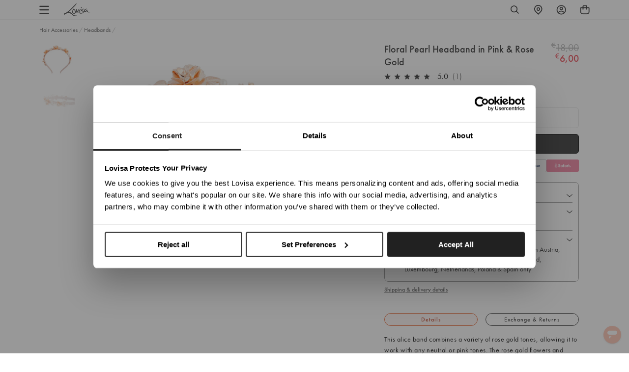

--- FILE ---
content_type: text/css
request_url: https://www.lovisajewellery.eu/cdn/shop/t/875/assets/theme-variables.css?v=65835511654816704991768518005
body_size: 897
content:
@font-face{font-family:Jost;font-weight:400;font-style:normal;font-display:swap;src:url(//www.lovisajewellery.eu/cdn/fonts/jost/jost_n4.d47a1b6347ce4a4c9f437608011273009d91f2b7.woff2) format("woff2"),url(//www.lovisajewellery.eu/cdn/fonts/jost/jost_n4.791c46290e672b3f85c3d1c651ef2efa3819eadd.woff) format("woff")}:root{--color-primary: #111111;--color-secondary: #ea1928;--color-secondary-dark: #ee4854;--color-accent-dark: #d7b18b;--color-off-black: #111111;--color-light-grey: #f9f9f9;--color-blush: #fcece3;--color-icon-svg-path: #4d4d4d;--color-link: #111111;--color-link-hover: #000000;--color-body-text: #111111;--color-body-text-light: #737373;--color-body-text-light-accesible: #525252;--color-text-alert: #e57171;--color-body: #ffffff;--color-default: #ffffff;--color-sale-text: #ee4854;--color-bg-badge-secondary: #ee4854;--color-badge: #ffffff;--color-badge-secondary: #ffffff;--color-fade: rgba(0, 0, 0, .3);--color-shadow: rgba(0, 0, 0, .2);--color-border: #dfdfdf;--color-border-dark: #111111;--color-disabled: #f5f5f5;--color-disabled-border: #e8e8e8;--color-error: #fc6161;--color-error-bg: #f8f9fa;--color-success: #ffffff;--color-success-bg: #43bb32;--color-btn-default-fg: #dfdfdf;--color-btn-default-bg: #333333;--color-btn-default-border: #333333;--color-btn-default-fg-hover: #dfdfdf;--color-btn-default-bg-hover: #000000;--color-btn-default-border-hover: #000000;--color-btn-primary-fg: #000000;--color-btn-primary-bg: rgba(0,0,0,0);--color-btn-primary-border: #cfcfcf;--color-btn-primary-fg-hover: #ffffff;--color-btn-primary-bg-hover: #000000;--color-btn-primary-border-hover: #000000;--color-btn-secondary-fg: #ffffff;--color-btn-secondary-bg: #111111;--color-btn-secondary-border: #000000;--color-btn-secondary-fg-hover: #000000;--color-btn-secondary-bg-hover: #ffffff;--color-btn-secondary-border-hover: #000000;--color-filter-border: #666666;--color-filter-background: #cccccc;--color-header-text: #111111;--color-header-bg: #ffffff;--color-navigation-hover: #ffb69e;--color-dropdown-text: #000000;--color-dropdown-bg: #ffffff;--color-cart-count-bg: #000000;--color-cart-count-text: #ffffff;--color-footer-bg: #111111;--color-footer-fg: #ffffff;--color-footer-titles: #ffffff;--color-footer-links: #ffffff;--color-footer-copy: #fafafa;--color-cart-header-bg: --color-blush;--color-cart-content-bg: --color-light-grey;--color-cart-item-bg: var(--color-body);--color-cart-footer-bg: --color-blush;--color-customer-bg: var(--color-body);--color-multibuy-gradient-top: #f0f0f0;--color-multibuy-gradient-bottom: #dcdcdc;--transition-timing-flick: cubic-bezier(.16, .68, .43, .99);--color-privacy-heading: #FF794D;--color-privacy-text: #4D4D4D;--color-privacy-form-title: #1A1A1A;--color-privacy-form-field: #ccc;--color-privacy-border: #333;--color-privacy-checkbox: rgb(102,102,102);--color-privacy-accent: #0C875E;--color-privacy-checkbox-label: #FAF2E3;--color-breadcrumbs-item: #B3B3B3;--color-breadcrumbs-item-active: #666;--color-breadcrumbs-last-child: #FF8557;--svg-chevron-up-icon: url(//www.lovisajewellery.eu/cdn/shop/t/875/assets/icon-chevron-up.svg?v=27621308955112243051768454689);--svg-chevron-down-icon: url(//www.lovisajewellery.eu/cdn/shop/t/875/assets/icon-chevron-down.svg?v=62829711072486691481768454689);--svg-chevron-left-icon: url(//www.lovisajewellery.eu/cdn/shop/t/875/assets/icon-chevron-left-2.svg?v=108220209179394609521768454689);--svg-chevron-left-icon-alt: url(//www.lovisajewellery.eu/cdn/shop/t/875/assets/icon-chevron-left.svg?v=107218867470097486141768454689);--svg-chevron-right-icon: url(//www.lovisajewellery.eu/cdn/shop/t/875/assets/icon-chevron-right-2.svg?v=43641446630394775771768454689);--svg-chevron-right-icon-alt: url(//www.lovisajewellery.eu/cdn/shop/t/875/assets/icon-chevron-right.svg?v=74633236308197599581768454689);--svg-chevron-left-icon-white: url(//www.lovisajewellery.eu/cdn/shop/t/875/assets/icon-chevron-left-white.svg?v=44141048517421293221768454689);--svg-chevron-right-icon-white: url(//www.lovisajewellery.eu/cdn/shop/t/875/assets/icon-chevron-right-white.svg?v=165374051966928646431768454689);--svg-select-icon: url(//www.lovisajewellery.eu/cdn/shop/t/875/assets/icon-arrow-down.svg?v=133462225136156593551768454689);--svg-select-icon-white: url(//www.lovisajewellery.eu/cdn/shop/t/875/assets/icon-arrow-down--white.svg?v=37066111895019557641768454689);--icon-quote-left: url(//www.lovisajewellery.eu/cdn/shop/t/875/assets/icon-quote-left.svg?v=35343218395327694061768454689);--icon-arrow-slick-left: url(//www.lovisajewellery.eu/cdn/shop/t/875/assets/icon-arrow-slick-left.svg?v=140457209741967396621768454689);--icon-arrow-slick-right: url(//www.lovisajewellery.eu/cdn/shop/t/875/assets/icon-arrow-slick-right.svg?v=129537398610068386381768454689);--slick-arrow-left: url(//www.lovisajewellery.eu/cdn/shop/t/875/assets/arrow-left.svg?v=70565921270553438051768454689);--slick-arrow-right: url(//www.lovisajewellery.eu/cdn/shop/t/875/assets/arrow-right.svg?v=143288562374304723461768454689);--about-us-slick-left: url(//www.lovisajewellery.eu/cdn/shop/t/875/assets/icon-left-slick-arrow.svg?v=4010497230915939231768454689);--about-us-slick-right: url(//www.lovisajewellery.eu/cdn/shop/t/875/assets/icon-right-slick-arrow.svg?v=86295380293729675231768454689);--icon-left: url(//www.lovisajewellery.eu/cdn/shop/t/875/assets/icon-left.svg?v=180132127014492969931768454689);--icon-right: url(//www.lovisajewellery.eu/cdn/shop/t/875/assets/icon-right.svg?v=64091954953245106101768454689);--icon-zoom-in: url(//www.lovisajewellery.eu/cdn/shop/t/875/assets/icon-zoom-in.svg?v=182867785425479034311768454689);--icon-ajax-loader: url(//www.lovisajewellery.eu/cdn/shop/t/875/assets/ajax-loader.gif?v=344831891803776881768454689);--icon-check: url(//www.lovisajewellery.eu/cdn/shop/t/875/assets/icon-check.svg?v=54046407450325734411768454689);--icon-left-arrow: url(//www.lovisajewellery.eu/cdn/shop/t/875/assets/left-arrow.svg?v=32665282382231002081768454689);--icon-right-arrow: url(//www.lovisajewellery.eu/cdn/shop/t/875/assets/right-arrow.svg?v=77639563380589998411768454689);--icon-aftership-right-arrow: url(//www.lovisajewellery.eu/cdn/shop/t/875/assets/pdp-aftership-right-arrow.svg?v=30638508439778508711768454689);--icon-magnifier: url(//www.lovisajewellery.eu/cdn/shop/t/875/assets/magnifier.svg?v=182867785425479034311768454689);--icon-cross: url(//www.lovisajewellery.eu/cdn/shop/t/875/assets/cross-icon.svg?v=161120399331355537921768454689);--icon-fomo-badge: url(//www.lovisajewellery.eu/cdn/shop/t/875/assets/fomo.svg?v=75909282064915810981768454689);--icon-home-usp-right-arrow: url(//www.lovisajewellery.eu/cdn/shop/t/875/assets/home-usp-right-arrow.svg?v=162861426163562410641768454689);--icon-cart-right-arrow: url(//www.lovisajewellery.eu/cdn/shop/t/875/assets/cart-right-arrow.svg?v=43955033189577376051768454689);--icon-cart-left-arrow: url(//www.lovisajewellery.eu/cdn/shop/t/875/assets/cart-left-arrow.svg?v=27618023217076850191768454689);--home-body-text: #1A1A1A;--home-border-color: #333333;--text-add-to-bag: "ADD TO BAG";--text-add-to-wishlist: "Add to Wishlist";--text-remove-from-wishlist: "Remove from Wishlist"}
/*# sourceMappingURL=/cdn/shop/t/875/assets/theme-variables.css.map?v=65835511654816704991768518005 */


--- FILE ---
content_type: text/javascript
request_url: https://www.lovisajewellery.eu/cdn/shop/t/875/assets/xgen-product-recommendations.js?v=28036810725536261241768454689
body_size: 1515
content:
if(typeof window.CustomProductRecommendations>"u"){let addToCart2=function(form){document.getElementById("popup-product-details").innerHTML='<div class="add-bag-overlay__loader"><div class="add-bag-detail-loader"></div> </div>';const variantId=form.querySelector('input[name="id"]').value,items=[{id:variantId,quantity:1}];fetch(`${window.Shopify.routes.root}cart/add.js`,{method:"POST",headers:{"Content-Type":"application/json"},body:JSON.stringify({items})}).then(data=>data.json()).then(json=>{if(!json.status)if(window.location.pathname==="/cart")theme.cartPage.updateCartItemsEvent(),window.theme.cartPage.refreshCart(),setTimeout(()=>{window.scrollTo({top:0,behavior:"smooth"})},500);else if(theme.sideCart.updateCartItemsEvent(),window.theme.sideCart.refreshCart(),window.theme.settings.enable_bopis){window.openCartPopup();let size;if(json.items[0].options_with_values&&json.items[0].options_with_values.length){let sizeOption=json.items[0].options_with_values.find(option=>option.name.toLowerCase()==="size");sizeOption&&(size=sizeOption.value)}updateCartPopup({title:json.items[0].product_title,image:json.items[0].image,quantity:1,size,vId:variantId})}else theme.sideCart.openDrawer()}).catch(err=>{console.error(err),window.location.href=window.Shopify.routes.root+"cart"})};var addToCart=addToCart2;window.CustomProductRecommendations=class extends HTMLElement{constructor(){super(),this.waitOnReady()}waitOnReady(){if(this.shadowRoot&&window.xgenCss){const link=document.createElement("link");link.rel="stylesheet",link.href=window.xgenCss,this.shadowRoot.appendChild(link)}this.shadowRoot&&this.shadowRoot.querySelector('form[action*="cart/add"] input[name="id"]')?setTimeout(()=>{this.onReady()},0):setTimeout(()=>{this.waitOnReady()},1e3)}formatMoney(price){window.theme.moneyFormat=window.theme.moneyFormat.replace(" MYR","");const originalText=Currency.formatMoney(price,window.theme.moneyFormat),ShopifyCurrencyMoneyFormat=window.theme.moneyFormat,baseCurrencySymbol=window.theme.currencySymbol,regx="\\"+baseCurrencySymbol+"\\s*\\d+([.,]\\d+)?";if(!originalText.includes(baseCurrencySymbol))return originalText;let currencyAmount=originalText.match(regx);if(!currencyAmount)return originalText;currencyAmount=originalText.match(regx)[0];const originalParts=originalText.split(currencyAmount);return`${originalParts[0]}
      <sup>${window.theme.currentCurrencySymbol}</sup>
      ${slate.Currency.removeCurrencySymbol(slate.Currency.formatMoney(price,ShopifyCurrencyMoneyFormat))}${originalParts[1]}`}updateProductPrice(productCard,currentVariant){const pricingWrap=productCard.querySelector(".xgen-product-card__price-container");if(pricingWrap&&currentVariant.price){let pricingHTML=`<p class="xgen-product-card__price xgen-text-[length:var(--price-size)] apply-font-body xgen-apply-font-body xgen-not-italic xgen-font-bold xgen-text-[var(--price-color)]">
          ${this.formatMoney(currentVariant.price)}
        </p>`;currentVariant.compareAtPrice>currentVariant.price&&(pricingHTML=`<p class="xgen-product-card__compare-price xgen-text-[length:var(--compare-size)] apply-font-body xgen-apply-font-body xgen-not-italic xgen-font-normal xgen-line-through xgen-text-[var(--compare-color)]">
            ${this.formatMoney(currentVariant.compareAtPrice)}
          </p>`+pricingHTML,pricingHTML+=`<span class="product-per-off show-per-off-mobile show-per-off-desktop">(-${Math.round((currentVariant.compareAtPrice-currentVariant.price)*100/currentVariant.compareAtPrice)}%)</span>`),pricingWrap.innerHTML=pricingHTML}pricingWrap.classList.add("visible")}handleProductCard(productCard,filteredProducts,repeated=!1){const _this=this,variantIdOriginalInput=productCard.querySelector('input[name="id"].xgen-product-variant-id');if(variantIdOriginalInput&&filteredProducts.length){const variantId=variantIdOriginalInput.value,form=productCard.querySelector('form[action*="cart/add"]');variantIdOriginalInput.name="variant_id";const variantIdInput=document.createElement("input");variantIdInput.name="id",variantIdInput.type="hidden",variantIdInput.value=variantId,form.appendChild(variantIdInput);const product=filteredProducts.find(product2=>product2.variants.find(variant=>variant.id===variantId));if(!product)return;let currentVariant=product.variants?product.variants.find(variant=>variant.id===variantId):null;const xGenOptions=productCard.querySelectorAll(".xgen-product-card__options-selector button.xgen-block-option");xGenOptions.length&&xGenOptions.forEach(function(xGenOption){const xGenOptionName=xGenOption.innerText.trim();if(product){const option=product.variants.find(variant=>variant.title===xGenOptionName);option&&option.available?(xGenOption.dataset.variantId=option.id,option.id===variantId&&xGenOption.classList.add("active"),xGenOption.addEventListener("click",function(e){e.preventDefault(),variantIdInput.value=option.id,xGenOptions.forEach(function(xGenOptionInner){xGenOptionInner.classList.remove("active")}),xGenOption.classList.add("active"),currentVariant=option,_this.updateProductPrice(productCard,currentVariant)})):(xGenOption.disabled=!0,xGenOption.classList.add("disabled"))}}),_this.updateProductPrice(productCard,currentVariant),form.addEventListener("submit",function(e){return e.preventDefault(),addToCart2(form),!1}),form.querySelector("button.xgen-product-card__add-to-cart").addEventListener("click",function(e){return e.preventDefault(),addToCart2(form),!1})}else repeated||setTimeout(()=>{_this.handleProductCard(productCard,filteredProducts,!0)},100)}async onReady(){const _this=this,productCards=this.shadowRoot.querySelectorAll(".xgen-product-card"),variantIds=[];Array.from(productCards).forEach(productCard=>{productCard.querySelector('input[name="id"].xgen-product-variant-id')&&variantIds.push(productCard.querySelector('input[name="id"].xgen-product-variant-id').value)});const allProducts=JSON.parse(sessionStorage.getItem(PRODUCTS_STORAGE_KEY)||"[]");let filteredProducts=allProducts.length?allProducts.filter(product=>product.variants&&product.variants.find(variant=>variant.id===variantIds.find(id=>id===variant.id))):[];if(filteredProducts.length!==variantIds.length){const missingVariantIds=variantIds.filter(id=>!filteredProducts.find(product=>product.variants.find(variant=>variant.id===id))),resData=await(await fetch(`https://${window.Shopify.shop}/api/2025-10/graphql.json`,{method:"POST",headers:{"Content-Type":"application/graphql","X-Shopify-Storefront-Access-Token":window.theme.storefrontAPIToken},body:`
            query getProducts {
              ${missingVariantIds.map(id=>id?`p_${id}: node(id: "gid://shopify/ProductVariant/${id}") {
                  id
                  ... on ProductVariant {
                    id
                    product {
                      id
                      variants(first: 250) {
                        edges {
                          node {
                            id
                            title
                            availableForSale
                            price {
                              amount
                            }
                            compareAtPrice {
                              amount
                            }
                          }
                        }
                      }
                    }
                  }
                }`:"").join(`
`)}

            }
          `})).json();let stillMissingVariantIds=[];Object.keys(resData.data).forEach(key=>{const product=resData.data[key]?.product;product?filteredProducts.push({id:product.id.split("/").pop(),variants:product.variants.edges.map(variant=>({id:variant.node.id.split("/").pop(),title:variant.node.title,available:variant.node.availableForSale,price:variant.node.price?variant.node.price.amount*100:null,compareAtPrice:variant.node.compareAtPrice?variant.node.compareAtPrice.amount*100:null}))||[]}):stillMissingVariantIds.push(key.split("_")[1])}),stillMissingVariantIds.forEach(id=>{productCards.find(productCard=>productCard?.href?.indexOf(id)!==-1)?.classList.add("xgen-product-card--api-error")}),productCards.forEach(productCard=>{_this.handleProductCard(productCard,filteredProducts,!1)})}else productCards.forEach(productCard=>{_this.handleProductCard(productCard,filteredProducts,!1)})}},customElements.define("x-product-recommendations",window.CustomProductRecommendations)}
//# sourceMappingURL=/cdn/shop/t/875/assets/xgen-product-recommendations.js.map?v=28036810725536261241768454689


--- FILE ---
content_type: text/javascript; charset=utf-8
request_url: https://www.lovisajewellery.eu/products/floral-pearl-headband-in-pink-and-rose-gold.js
body_size: 495
content:
{"id":6160764436660,"title":"Floral Pearl Headband in Pink \u0026 Rose Gold","handle":"floral-pearl-headband-in-pink-and-rose-gold","description":"\u003cp\u003e\u003c\/p\u003e\u003cp\u003eThis alice band combines a variety of rose gold tones, allowing it to work with any neutral or pink tones. The rose gold flowers and leaves are contrasted with a fabric wrapped band, pearls and diamantes.\u003c\/p\u003e\u003cbr\u003e\n\u003cul\u003e\n\u003cli\u003eDiameter:13cm\u003c\/li\u003e\n\u003c\/ul\u003e\n","published_at":"2024-11-15T06:45:12+01:00","created_at":"2021-01-07T05:25:35+01:00","vendor":"Lovisa","type":"Hair Accessories","tags":["colour:Pink","countryiso:CN","eu_range:SALE PRICE","EVENTWEAR","feature:Pearl","FLOWERCHILD","hair","HAIR-ESS-C","hscode:9615190000","length:ONESIZE","origin:342","over-5","PreMarch2024OldImages","size:ONESIZE","statp:3609","style:Headbands","talkoot_auto_price"],"price":600,"price_min":600,"price_max":600,"available":false,"price_varies":false,"compare_at_price":1800,"compare_at_price_min":1800,"compare_at_price_max":1800,"compare_at_price_varies":false,"variants":[{"id":37864382529716,"title":"Default Title","option1":"Default Title","option2":null,"option3":null,"sku":"50776535","requires_shipping":true,"taxable":true,"featured_image":null,"available":false,"name":"Floral Pearl Headband in Pink \u0026 Rose Gold","public_title":null,"options":["Default Title"],"price":600,"weight":102,"compare_at_price":1800,"inventory_management":"shopify","barcode":"9343410802286","quantity_rule":{"min":1,"max":null,"increment":1},"quantity_price_breaks":[],"requires_selling_plan":false,"selling_plan_allocations":[]}],"images":["\/\/cdn.shopify.com\/s\/files\/1\/0524\/1959\/2372\/files\/50776535.jpg?v=1727782459","\/\/cdn.shopify.com\/s\/files\/1\/0524\/1959\/2372\/files\/50776535_2.jpg?v=1727782465"],"featured_image":"\/\/cdn.shopify.com\/s\/files\/1\/0524\/1959\/2372\/files\/50776535.jpg?v=1727782459","options":[{"name":"Title","position":1,"values":["Default Title"]}],"url":"\/products\/floral-pearl-headband-in-pink-and-rose-gold","media":[{"alt":"Floral Pearl Headband in Pink \u0026 Rose Gold","id":49700064985415,"position":1,"preview_image":{"aspect_ratio":1.0,"height":2048,"width":2048,"src":"https:\/\/cdn.shopify.com\/s\/files\/1\/0524\/1959\/2372\/files\/50776535.jpg?v=1727782459"},"aspect_ratio":1.0,"height":2048,"media_type":"image","src":"https:\/\/cdn.shopify.com\/s\/files\/1\/0524\/1959\/2372\/files\/50776535.jpg?v=1727782459","width":2048},{"alt":"Floral Pearl Headband in Pink \u0026 Rose Gold","id":49700065476935,"position":2,"preview_image":{"aspect_ratio":1.0,"height":2048,"width":2048,"src":"https:\/\/cdn.shopify.com\/s\/files\/1\/0524\/1959\/2372\/files\/50776535_2.jpg?v=1727782465"},"aspect_ratio":1.0,"height":2048,"media_type":"image","src":"https:\/\/cdn.shopify.com\/s\/files\/1\/0524\/1959\/2372\/files\/50776535_2.jpg?v=1727782465","width":2048}],"requires_selling_plan":false,"selling_plan_groups":[]}

--- FILE ---
content_type: image/svg+xml
request_url: https://www.lovisajewellery.eu/cdn/shop/files/Shop_a6313d17-7387-4093-9b9e-75fa3b9ec998.svg?v=1715678672
body_size: 2321
content:
<svg xmlns="http://www.w3.org/2000/svg" fill="none" viewBox="0 0 73 22" height="22" width="73">
<rect fill="#5A31F4" rx="2.2" height="22" width="74"></rect>
<g clip-path="url(#clip0_3072_37491)">
<path fill="white" d="M36.0898 8.54673C36.5586 7.96486 37.286 7.4826 38.1544 7.4826C40.1041 7.4826 41.6398 9.10238 41.6385 11.1009C41.6385 13.1833 40.0949 14.7244 38.2432 14.7244C37.2585 14.7244 36.505 14.2186 36.2295 13.7966H36.2034V16.8553C36.2034 16.8737 36.1961 16.8914 36.1831 16.9044C36.1701 16.9174 36.1525 16.9247 36.1342 16.9247H34.3986C34.3802 16.9247 34.3624 16.9175 34.3492 16.9045C34.336 16.8915 34.3285 16.8738 34.3281 16.8553V7.55075C34.3281 7.53198 34.3356 7.51398 34.3488 7.50071C34.362 7.48744 34.3799 7.47998 34.3986 7.47998H36.0206C36.039 7.48032 36.0566 7.48793 36.0696 7.50116C36.0825 7.5144 36.0898 7.5322 36.0898 7.55075V8.54673ZM38.0049 12.9511C37.8615 12.9556 37.7172 12.9432 37.5752 12.9137C37.2167 12.8393 36.8886 12.6592 36.6326 12.3966C36.476 12.2358 36.3507 12.0486 36.262 11.8447C36.2528 11.8237 36.2441 11.8025 36.2357 11.7812C36.1106 11.4619 36.0764 11.1134 36.1378 10.775C36.2032 10.4139 36.3743 10.0806 36.6294 9.81765C36.8844 9.55465 37.2117 9.37387 37.5696 9.29839C37.7125 9.26824 37.8577 9.25543 38.0021 9.25969C38.2379 9.26246 38.4708 9.31149 38.6878 9.40404C38.9074 9.49768 39.1063 9.63401 39.2731 9.80518C39.4399 9.97635 39.5713 10.179 39.6597 10.4014C39.7481 10.6237 39.7917 10.8615 39.7881 11.1009C39.7881 11.102 39.7881 11.1031 39.7881 11.1042C39.7914 11.3429 39.748 11.58 39.6602 11.802C39.572 12.025 39.4407 12.2283 39.274 12.4002C39.1073 12.5721 38.9084 12.7093 38.6887 12.8039C38.4724 12.897 38.2401 12.947 38.0049 12.9511Z" clip-rule="evenodd" fill-rule="evenodd"></path>
<path fill="white" d="M24.8222 8.87431C24.4213 8.03035 23.6613 7.48519 22.516 7.48519C22.1645 7.49134 21.8191 7.57844 21.5064 7.73976C21.1937 7.90108 20.9222 8.13232 20.7126 8.41564L20.6708 8.46675V5.15905C20.6708 5.13994 20.6633 5.1216 20.6498 5.10809C20.6363 5.09457 20.6181 5.08698 20.599 5.08698H18.9797C18.9609 5.08732 18.9429 5.09506 18.9298 5.10854C18.9166 5.12202 18.9092 5.14016 18.9092 5.15905V14.6471C18.9092 14.6658 18.9166 14.6838 18.9298 14.6971C18.9431 14.7104 18.961 14.7178 18.9797 14.7178H20.7139C20.7327 14.7178 20.7508 14.7104 20.7643 14.6972C20.7777 14.6839 20.7854 14.6659 20.7857 14.6471V10.6015C20.7857 9.81525 21.3081 9.25829 22.1439 9.25829C23.058 9.25829 23.2891 10.0131 23.2891 10.7824V14.6471C23.2891 14.6658 23.2966 14.6838 23.3098 14.6971C23.323 14.7104 23.341 14.7178 23.3597 14.7178H25.09C25.1088 14.7178 25.1269 14.7104 25.1403 14.6972C25.1537 14.6839 25.1614 14.6659 25.1618 14.6471V10.5517C25.1618 10.4115 25.1618 10.2739 25.1435 10.1403C25.1138 9.70222 25.0049 9.27326 24.8222 8.87431Z"></path>
<path fill="white" d="M16.1628 10.2804C16.1628 10.2804 15.2801 10.0721 14.9549 9.98821C14.6297 9.90434 14.0617 9.72611 14.0617 9.29495C14.0617 8.8638 14.52 8.7262 14.9849 8.7262C15.4498 8.7262 15.967 8.8389 16.0074 9.35655C16.0091 9.3752 16.0176 9.39256 16.0314 9.40518C16.0452 9.4178 16.0632 9.42476 16.0819 9.42469L17.7913 9.41814C17.8014 9.41817 17.8113 9.41611 17.8205 9.4121C17.8298 9.40809 17.8381 9.40221 17.8449 9.39483C17.8518 9.38745 17.8571 9.37872 17.8604 9.36921C17.8638 9.35969 17.8651 9.34958 17.8644 9.33951C17.7586 7.68304 16.3104 7.0907 14.9745 7.0907C13.3904 7.0907 12.2321 8.13909 12.2321 9.29495C12.2321 10.1389 12.4698 10.9305 14.3385 11.4809C14.6663 11.5765 15.1116 11.701 15.5008 11.8098C15.9683 11.9408 16.2203 12.1387 16.2203 12.4506C16.2203 12.8123 15.6979 13.0639 15.1847 13.0639C14.4417 13.0639 13.9141 12.7874 13.871 12.2907C13.8688 12.2726 13.8599 12.2558 13.8462 12.2438C13.8325 12.2317 13.8148 12.2251 13.7966 12.2252L12.0911 12.2331C12.0811 12.2331 12.0712 12.2351 12.062 12.239C12.0528 12.2429 12.0445 12.2487 12.0375 12.2559C12.0306 12.2631 12.0251 12.2716 12.0215 12.281C12.018 12.2904 12.0163 12.3004 12.0166 12.3104C12.095 13.8738 13.5994 14.7165 15.0019 14.7165C17.0913 14.7165 18.0355 13.537 18.0355 12.4323C18.0381 11.9133 17.9193 10.7313 16.1628 10.2804Z"></path>
<path fill="white" d="M29.1915 7.07361C27.5735 7.07361 26.7665 7.62533 26.1187 8.06697L26.0992 8.08007C26.0658 8.10302 26.0422 8.13777 26.0333 8.17737C26.0243 8.21698 26.0306 8.25851 26.0508 8.29368L26.6907 9.39974C26.7027 9.42044 26.7191 9.43822 26.7388 9.45181C26.7584 9.4654 26.7808 9.47447 26.8043 9.47837C26.8274 9.48254 26.851 9.48153 26.8736 9.47541C26.8962 9.46929 26.9171 9.45822 26.9349 9.44299L26.9859 9.40105C27.3189 9.1206 27.853 8.7458 29.1458 8.64358C29.8653 8.58592 30.4869 8.77463 30.9453 9.20448C31.4494 9.67101 31.751 10.4246 31.751 11.22C31.751 12.6838 30.8918 13.6038 29.5114 13.6222C28.374 13.6156 27.6101 13.0206 27.6101 12.1413C27.6101 11.6748 27.8203 11.3707 28.2304 11.0667C28.2617 11.0442 28.2838 11.0111 28.2927 10.9736C28.3016 10.936 28.2966 10.8964 28.2787 10.8623L27.7041 9.77192C27.6935 9.75241 27.6791 9.73519 27.6619 9.72125C27.6446 9.7073 27.6248 9.69691 27.6035 9.69067C27.5818 9.68417 27.5589 9.68233 27.5364 9.68527C27.5139 9.6882 27.4923 9.69585 27.4729 9.70771C26.8278 10.0917 26.0365 10.7941 26.0796 12.1439C26.1318 13.862 27.5552 15.1738 29.4057 15.2275H29.4984H29.6251C31.8242 15.1554 33.4121 13.5173 33.4121 11.296C33.4121 9.2569 31.9313 7.07361 29.1915 7.07361Z"></path>
<path fill="white" d="M45.2176 5.11053H60.0251C61.0471 5.11053 61.8756 5.94193 61.8756 6.96751V15.1031C61.8756 16.1286 61.0471 16.96 60.0251 16.96H45.2176C44.1957 16.96 43.3672 16.1286 43.3672 15.1031V6.96751C43.3672 5.94193 44.1957 5.11053 45.2176 5.11053ZM48.5398 11.5543C49.7751 11.5543 50.6592 10.6501 50.6592 9.38282C50.6592 8.12212 49.7751 7.21264 48.5398 7.21264H46.3589C46.333 7.21264 46.308 7.22299 46.2897 7.24142C46.2713 7.25986 46.261 7.28486 46.261 7.31092V13.3169C46.2613 13.3429 46.2718 13.3677 46.2901 13.3861C46.3084 13.4044 46.3331 13.4149 46.3589 13.4152H47.179C47.205 13.4152 47.2299 13.4049 47.2483 13.3864C47.2667 13.368 47.277 13.343 47.277 13.3169V11.6526C47.277 11.6265 47.2873 11.6015 47.3057 11.5831C47.324 11.5647 47.3489 11.5543 47.3749 11.5543H48.5398ZM48.4771 8.12474C49.1483 8.12474 49.6432 8.6568 49.6432 9.38282C49.6432 10.1101 49.1483 10.6409 48.4771 10.6409H47.3749C47.3492 10.6409 47.3245 10.6307 47.3061 10.6126C47.2878 10.5944 47.2773 10.5698 47.277 10.5439V8.22303C47.2773 8.19707 47.2877 8.17227 47.306 8.15391C47.3243 8.13555 47.349 8.12508 47.3749 8.12474H48.4771ZM50.9009 12.2633C50.8924 12.069 50.9323 11.8756 51.0172 11.7008C51.102 11.526 51.229 11.3751 51.3867 11.2621C51.7053 11.0222 52.1989 10.8977 52.9315 10.8689L53.7085 10.8427V10.612C53.7085 10.1521 53.4003 9.9568 52.9054 9.9568C52.4105 9.9568 52.0984 10.1324 52.0252 10.4194C52.0194 10.4397 52.007 10.4574 51.9899 10.4698C51.9729 10.4821 51.9522 10.4884 51.9312 10.4876H51.1647C51.1506 10.4879 51.1365 10.4851 51.1236 10.4795C51.1107 10.4738 51.0992 10.4654 51.0898 10.4548C51.0805 10.4441 51.0736 10.4316 51.0696 10.418C51.0656 10.4045 51.0646 10.3902 51.0667 10.3762C51.1816 9.6947 51.7432 9.17705 52.9407 9.17705C54.2126 9.17705 54.671 9.77071 54.671 10.9043V13.313C54.6711 13.326 54.6687 13.3389 54.6639 13.351C54.6591 13.3631 54.6519 13.3741 54.6428 13.3833C54.6336 13.3926 54.6228 13.4 54.6108 13.405C54.5988 13.41 54.586 13.4126 54.573 13.4126H53.7986C53.7857 13.4126 53.7728 13.41 53.7609 13.405C53.7489 13.4 53.738 13.3926 53.7289 13.3833C53.7198 13.3741 53.7126 13.3631 53.7078 13.351C53.7029 13.3389 53.7005 13.326 53.7007 13.313V13.1334C53.702 13.1177 53.6982 13.1019 53.6898 13.0885C53.6815 13.0751 53.6691 13.0648 53.6544 13.059C53.6397 13.0533 53.6236 13.0525 53.6084 13.0567C53.5932 13.0609 53.5798 13.0699 53.5701 13.0823C53.339 13.3353 52.9629 13.5187 52.3635 13.5187C51.4846 13.5213 50.9009 13.0601 50.9009 12.2633ZM53.7085 11.7391V11.553L52.703 11.6054C52.1728 11.6329 51.8633 11.8544 51.8633 12.2266C51.8633 12.5634 52.1467 12.7508 52.6403 12.7508C53.3115 12.7508 53.7085 12.3865 53.7085 11.7404V11.7391ZM55.4491 14.533V15.2342C55.4479 15.2568 55.4543 15.2792 55.4674 15.2978C55.4804 15.3163 55.4993 15.3299 55.521 15.3364C55.6575 15.3737 55.7987 15.3909 55.9402 15.3875C56.691 15.3875 57.3766 15.1123 57.7684 14.0403L59.4922 9.42604C59.4971 9.41118 59.4985 9.39537 59.4962 9.37989C59.4939 9.36441 59.488 9.34968 59.4789 9.33692C59.4699 9.32415 59.458 9.3137 59.4442 9.30642C59.4304 9.29913 59.4151 9.29522 59.3995 9.29499H58.5963C58.5755 9.29482 58.5551 9.30134 58.5382 9.31359C58.5213 9.32585 58.5087 9.34321 58.5023 9.36314L57.5529 12.2855C57.5457 12.3047 57.5328 12.3212 57.516 12.3328C57.4992 12.3444 57.4793 12.3507 57.4589 12.3507C57.4385 12.3507 57.4186 12.3444 57.4018 12.3328C57.385 12.3212 57.3721 12.3047 57.3649 12.2855L56.2705 9.35527C56.2632 9.3365 56.2505 9.32035 56.234 9.30891C56.2175 9.29747 56.1979 9.29125 56.1778 9.29106H55.3943C55.3787 9.29129 55.3634 9.2952 55.3496 9.30249C55.3357 9.30977 55.3238 9.32022 55.3148 9.33299C55.3058 9.34575 55.2999 9.36047 55.2976 9.37596C55.2953 9.39144 55.2966 9.40725 55.3016 9.42211L56.913 13.5764C56.9209 13.598 56.9209 13.6216 56.913 13.6432L56.8621 13.8044C56.8027 14.0044 56.6782 14.1785 56.5084 14.299C56.3386 14.4195 56.1335 14.4793 55.9258 14.4688C55.8053 14.4687 55.6851 14.4573 55.5667 14.4348C55.5523 14.4321 55.5375 14.4326 55.5234 14.4363C55.5092 14.44 55.4961 14.4467 55.4848 14.4561C55.4736 14.4655 55.4646 14.4773 55.4584 14.4906C55.4523 14.5039 55.4491 14.5184 55.4491 14.533Z" clip-rule="evenodd" fill-rule="evenodd"></path>
</g>
<defs>
<clipPath id="clip0_3072_37491">
<rect transform="translate(12.0166 5.08698)" fill="white" height="11.8261" width="49.9663"></rect>
</clipPath>
</defs>
</svg>
